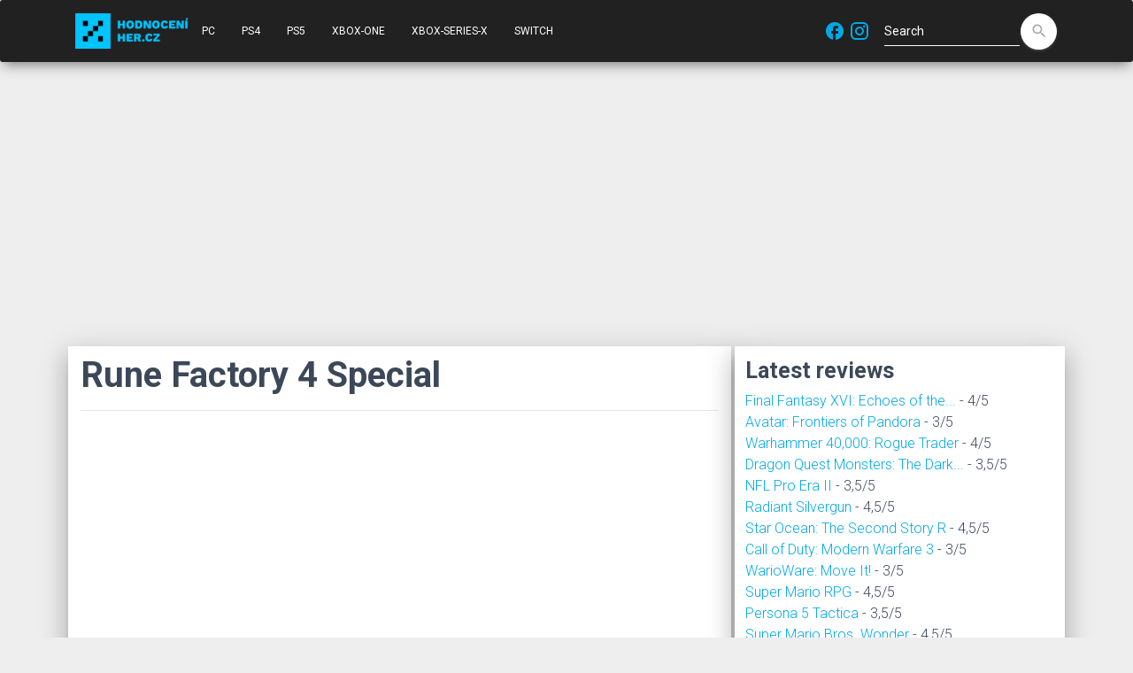

--- FILE ---
content_type: text/html; charset=UTF-8
request_url: https://www.hodnoceniher.cz/en/game/rune-factory-4-special
body_size: 6849
content:
<!doctype html>
<html lang="en">
<head>
    <title>Rune Factory 4 Special - Review | Hodnoceniher.cz</title>
    <meta name="keywords" content="Rune Factory 4 Special, xseed games" />
    <meta name="description" content="Rune Factory 4 Special - all about the game" />

                            <link rel="alternate" href="https://www.hodnoceniher.cz/game/rune-factory-4-special" hreflang="cs" />
                    <link rel="alternate" href="https://www.hodnoceniher.cz/en/game/rune-factory-4-special" hreflang="en" />
                    <link rel="alternate" href="https://www.hodnoceniher.cz/game/rune-factory-4-special" hreflang="sk" />
                    <link rel="alternate" href="https://www.hodnoceniher.cz/en/game/rune-factory-4-special" hreflang="x-default" />
        

    <!-- Required meta tags -->
    <meta charset="utf-8">
    <meta content="width=device-width, initial-scale=1.0, maximum-scale=5.0" name="viewport" />
    <meta http-equiv="X-UA-Compatible" content="IE=edge,chrome=1" />

    <link rel="preconnect" href="https://maxcdn.bootstrapcdn.com">
    <link rel="preconnect" href="https://www.google-analytics.com">

    <link rel="apple-touch-icon" sizes="180x180" href="/apple-touch-icon.png?v11">
    <link rel="icon" type="image/png" sizes="32x32" href="/favicon-32x32.png?v11">
    <link rel="icon" type="image/png" sizes="16x16" href="/favicon-16x16.png?v11">
    <link rel="manifest" href="/site.webmanifest?v11">
    <link rel="mask-icon" href="/safari-pinned-tab.svg?v11" color="#5bbad5">
    <meta name="msapplication-TileColor" content="#2b5797">
    <meta name="theme-color" content="#ffffff">

    <script data-ad-client="ca-pub-8467456653621384" async src="https://pagead2.googlesyndication.com/pagead/js/adsbygoogle.js"></script>
    <!-- Global site tag (gtag.js) - Google Analytics -->
    <script async src="https://www.googletagmanager.com/gtag/js?id=G-SNGZ1G4FHD"></script>
    <script>
        window.dataLayer = window.dataLayer || [];
        function gtag(){dataLayer.push(arguments);}
        gtag('js', new Date());

        gtag('config', 'G-SNGZ1G4FHD');
    </script>

    <style>
        .navbar {
            -webkit-transition: none !important;
            -moz-transition: none !important;
            -o-transition: none !important;
            transition: none !important;
        }
    </style>

    <link rel="stylesheet" type="text/css" href="https://fonts.googleapis.com/css?family=Roboto:300,400,500,700|Roboto+Slab:400,700|Material+Icons&display=swap" />

    <link rel="preload" as="style" href="https://maxcdn.bootstrapcdn.com/font-awesome/latest/css/font-awesome.min.css">
    <!-- Material Kit CSS -->
    <link href="/material-kit/assets/css/material-kit.css?v=2.0.6?v11" rel="stylesheet" />

    <link rel="amphtml" href="https://www.hodnoceniher.cz/en/amp/game/rune-factory-4-special">
                                                                                    <meta property="fb:app_id" content="263788353738281" />
    <meta property="og:type" content="webpage" />
        <meta property="og:url" content="https://www.hodnoceniher.cz/en/game/rune-factory-4-special" />
                <meta property="og:title" content="Rune Factory 4 Special" />
                <meta property="og:description" content="Rune Factory 4 Special: reviews, tutorials, tricks, tips, ratings" />
                <meta property="og:image" content="https://www.hodnoceniher.cz/media/cache/game_detail_poster/screenshots-raw/3766.jpg" />
    
</head>
<body>

<div id="fb-root"></div>
<script async defer crossorigin="anonymous" src="https://connect.facebook.net/cs_CZ/sdk.js#xfbml=1&version=v6.0&appId=263788353738281&autoLogAppEvents=1"></script>

    <script type="application/ld+json">
        {
            "@context" : "https://schema.org",
            "@type" : "WebSite",
            "url" : "https://www.hodnoceniher.cz/en",
              "potentialAction": {
                "@type": "SearchAction",
                "target": "https://www.hodnoceniher.cz/en?q={search_term_string}",
                "query-input": "required name=search_term_string"
              }
        }
    </script>

    <script type="application/ld+json">
        {
            "@context" : "https://schema.org",
            "@type" : "Organization",
            "url" : "https://www.hodnoceniher.cz/en",
            "logo": "https://www.hodnoceniher.cz/images/hh/logo-hodnoceniher-cube-black260x260.png?v11"
        }
    </script>


<nav class="navbar navbar-expand-lg bg-dark">
    <div class="container">
        <div class="navbar-translate">
            <a href="/en"><img height="40" width="128" alt="Logo" src="/images/hh/logo-hodnoceniher-black.png?v11" /></a>

            <button class="navbar-toggler" type="button" data-toggle="collapse" aria-expanded="false" aria-label="Navigation">
                <span class="sr-only">Navigation</span>
                <span class="navbar-toggler-icon"></span>
                <span class="navbar-toggler-icon"></span>
                <span class="navbar-toggler-icon"></span>
            </button>
        </div>

        <div class="collapse navbar-collapse">
            <ul class="navbar-nav sidebar">
        <li class="nav-item ">
        <a href="/en/tag/pc" class="nav-link">PC</a>
    </li>
    <li class="nav-item ">
        <a href="/en/tag/ps4" class="nav-link">PS4</a>
    </li>
    <li class="nav-item ">
        <a href="/en/tag/ps5" class="nav-link">PS5</a>
    </li>
    <li class="nav-item ">
        <a href="/en/tag/xbox-one" class="nav-link">XBOX-ONE</a>
    </li>
    <li class="nav-item ">
        <a href="/en/tag/xbox-series-x" class="nav-link">XBOX-SERIES-X</a>
    </li>
    <li class="nav-item ">
        <a href="/en/tag/switch" class="nav-link">Switch</a>
    </li>
</ul>

        </div>

        <div class="social-block">
    <a class="" rel="noopener" href="https://www.facebook.com/hodnocenihercz" target="_blank">
        <i class="material-icons">facebook</i>
    </a>

    <a class="" rel="noopener" href="https://www.instagram.com/hodnoceni.her" target="_blank">
        <i class="material-icons">
            <svg xmlns="http://www.w3.org/2000/svg" xmlns:xlink="http://www.w3.org/1999/xlink" aria-hidden="true" focusable="false" width="1em" height="1em" style="-ms-transform: rotate(360deg); -webkit-transform: rotate(360deg); transform: rotate(360deg);" preserveAspectRatio="xMidYMid meet" viewBox="0 0 24 24"><path d="M7.8 2h8.4C19.4 2 22 4.6 22 7.8v8.4a5.8 5.8 0 0 1-5.8 5.8H7.8C4.6 22 2 19.4 2 16.2V7.8A5.8 5.8 0 0 1 7.8 2m-.2 2A3.6 3.6 0 0 0 4 7.6v8.8C4 18.39 5.61 20 7.6 20h8.8a3.6 3.6 0 0 0 3.6-3.6V7.6C20 5.61 18.39 4 16.4 4H7.6m9.65 1.5a1.25 1.25 0 0 1 1.25 1.25A1.25 1.25 0 0 1 17.25 8A1.25 1.25 0 0 1 16 6.75a1.25 1.25 0 0 1 1.25-1.25M12 7a5 5 0 0 1 5 5a5 5 0 0 1-5 5a5 5 0 0 1-5-5a5 5 0 0 1 5-5m0 2a3 3 0 0 0-3 3a3 3 0 0 0 3 3a3 3 0 0 0 3-3a3 3 0 0 0-3-3z" fill="#00a9e6"/></svg>
        </i>
    </a>
</div>
        <form class="form-inline ml-auto" method="GET" action="/en/search">
            <div class="form-group has-white bmd-form-group">
                <input id="search-form" type="text" class="form-control" placeholder="Search" name="q" />
            </div>
            <button type="submit" class="btn btn-white btn-raised btn-fab btn-round">
                <label for="search-form"><i class="material-icons">search</i></label>
            </button>
        </form>

        

    </div>
</nav>


<div class="container">
    <div class="row">
        <div class="col-12">
                                </div>
        <div class="col-12 col-md-8">
            <div class="row main hh-main mb-1">
                        <script type="application/ld+json">
        {
            "@context" : "https://schema.org",
            "@type" : "VideoGame",
            "applicationCategory" : "Game",
            "name" : "Rune Factory 4 Special",
                            "image" : "https://www.hodnoceniher.cz/media/cache/game_detail_poster/screenshots-raw/3766.jpg",
                                        "aggregateRating" : {
                    "@type" : "AggregateRating",
                    "bestRating" : "100",
                    "worstRating" : "0",
                    "ratingValue" : "75",
                    "ratingCount" : "3"
                },
                        "url" : "https://www.hodnoceniher.cz/en/game/rune-factory-4-special"
        }
    </script>

    <div class="col-12">

        <div class="row">
            <div class="col-12">
                <h1>Rune Factory 4 Special</h1>
                <hr />
            </div>
        </div>

                                <div class="videoWrapper">
            <iframe title="Video" type="text/html" width="100%" height="100%" src="https://www.youtube.com/embed/BB4YCLAjbu0" frameborder="0"></iframe>
        </div>
    
        
        <div class="row">
            <div class="col-12 offset-0" style="height: 30px; padding-top: 5px">
                <div class="fb-like" data-href="" data-width="" data-layout="button_count" data-action="like" data-size="small" data-share="true"></div>
            </div>
        </div>

        <div class="row">
            <div class="col-0 col-md-1 col-lg-4">
            </div>
            <div class="col-7 col-md-7 col-lg-5">
                <p class="display-1">80%</p>
                Average from 1 reviews            </div>
            <div class="col-5 col-md-4 col-lg-3">
                            </div>
        </div>

        
        <div class="row">
            <div class="col-12">
                    <span class="list-inline">
                                    <!-- <li class="list-inline-item"> -->
                    <a class="badge badge-secondary" title="xseed games" href="/en/tag/xseed-games">#xseed games</a>
                <!-- </li> -->
                        </span>

            </div>
        </div>

        <div class="row">
            <div class="col-12">
                                                                                                </div>
        </div>

        
                    <div class="row">
                <div class="col-12">
                    <h3>Similar games</h3>
                    How is xxx game compared to similar games?
                                                                    <b>Rune Factory 4 Special</b> has only been beaten 1 times and is better than most games compared. Our recommendation - the game is worth playing.
                                            <ul>
                                    <li>
                    <a href="/en/game/killer-is-dead" title="Killer Is Dead">Killer Is Dead</a> - 65%             <span class="material-icons" style="font-size: 16px;color:red">south</span>
    
                </li>
                                                <li>
                    <a href="/en/game/samurai-shodown-sen" title="Samurai Shodown Sen">Samurai Shodown Sen</a> - 60%             <span class="material-icons" style="font-size: 16px;color:red">south</span>
    
                </li>
                                                <li>
                    <a href="/en/game/way-of-the-samurai-4" title="WAY OF THE SAMURAI 4">WAY OF THE SAMURAI 4</a> - 65%             <span class="material-icons" style="font-size: 16px;color:red">south</span>
    
                </li>
                                                <li>
                    <a href="/en/game/pandora-s-tower" title="Pandora&#039;s Tower">Pandora&#039;s Tower</a> - 68%             <span class="material-icons" style="font-size: 16px;color:red">south</span>
    
                </li>
                                                <li>
                    <a href="/en/game/story-of-seasons-trio-of-towns" title="Story of Seasons: Trio of Towns">Story of Seasons: Trio of Towns</a> - 74%             <span class="material-icons" style="font-size: 16px;color:red">south</span>
    
                </li>
                                                <li>
                    <a href="/en/game/xanadu-next" title="Xanadu Next">Xanadu Next</a> - 80%             <span class="material-icons" style="font-size: 16px;color:green">north</span>
    
                </li>
                                                <li>
                    <a href="/en/game/lord-of-magna-maiden-heaven" title="Lord of Magna: Maiden Heaven">Lord of Magna: Maiden Heaven</a> - 67%             <span class="material-icons" style="font-size: 16px;color:red">south</span>
    
                </li>
                                                <li>
                    <a href="/en/game/flower-sun-and-rain" title="Flower, Sun, and Rain">Flower, Sun, and Rain</a> - 68%             <span class="material-icons" style="font-size: 16px;color:red">south</span>
    
                </li>
                                                <li>
                    <a href="/en/game/story-of-seasons-friends-of-mineral-town" title="STORY OF SEASONS: Friends of Mineral Town">STORY OF SEASONS: Friends of Mineral Town</a> - 85%             <span class="material-icons" style="font-size: 16px;color:green">north</span>
    
                </li>
                                                <li>
                    <a href="/en/game/the-last-story" title="The Last Story">The Last Story</a> - 78%             <span class="material-icons" style="font-size: 16px;color:green">north</span>
    
                </li>
                        </ul>

                </div>
            </div>
        
        <div id="chart-div"></div>

                    <div class="row">
                <div class="col-12">
                    <h3>Tutorials, cheats</h3>
                                <div class="row">
            <div class="col-2">
                Guide
            </div>
            <div class="col-10">
                <a target="_blank" rel="noopener" title="Guide na hru Rune Factory 4 Special" href="https://gamefaqs.gamespot.com/switch/258612-rune-factory-4-special/faqs">https://gamefaqs.gamespot.com/switch/258612-rune-factory-4-special/faqs</a>
            </div>
        </div>
    
                </div>
            </div>
        
        <div class="row">
            <div class="col-12">
                <h3>Reviews</h3>
            </div>
        </div>

        <div class="row">
                        
        <div class="col-6 col-sm-4 col-md-12 col-lg-3">
            <div class="h1">4/5</div>
                            <a target="_blank" rel="noopener" href="https://hardcoregamer.com/2020/02/25/review-rune-factory-4-special/368280/">HardcoreGamer</a>
                <br />
                        Feb 25, 2020
        </div>

        <div class="col-md-12 col-lg-9 mt-2">
            <blockquote class="blockquote" cite="https://hardcoregamer.com/2020/02/25/review-rune-factory-4-special/368280/">
                Rune Factory in general was the brilliant outcome of mashing two genres in a beautiful harmony that worked together wonderfully with Rune Factory 4 being the current pinnacle of the series. The Switch version brings the same entry players loved on 3DS with a fresh new HD look, new difficulty and brand new extras featuring newlywed scenarios for everyone to get the chance to experience for the first...
                                    <div class="mt-2 float-right">
                        <a title="Read the full review" target="_blank" rel="noopener" href="https://hardcoregamer.com/2020/02/25/review-rune-factory-4-special/368280/">
                            Read the full review at HardcoreGamer
                        </a>
                    </div>
                            </blockquote>

        </div>

        <div class="col-12">
            <hr />
        </div>
    
        </div>

        <div class="row mb-5">
            <div class="col-12">
                            <a href="https://www.hodnoceniher.cz/game/rune-factory-4-special">CS</a>
            
            </div>
            <div class="col-12">
                    
            </div>
        </div>

    </div>
            </div>
        </div>
        <div class="col-12 col-md-4">
                        <div class="row main hh-main mb-1">
                <div class="col-12">
                    <h3>Latest reviews</h3>
                    
      <a href="/en/game/final-fantasy-xvi-echoes-of-the-fallen" title="Final Fantasy XVI: Echoes of the Fallen">Final Fantasy XVI: Echoes of the...</a>
      -                                                     4/5
        
      <br />
      <a href="/en/game/avatar-frontiers-of-pandora" title="Avatar: Frontiers of Pandora">Avatar: Frontiers of Pandora</a>
      -                                                     3/5
        
      <br />
      <a href="/en/game/warhammer-40-000-rogue-trader" title="Warhammer 40,000: Rogue Trader">Warhammer 40,000: Rogue Trader</a>
      -                                                     4/5
        
      <br />
      <a href="/en/game/dragon-quest-monsters-the-dark-prince" title="Dragon Quest Monsters: The Dark Prince">Dragon Quest Monsters: The Dark...</a>
      -                                                     3,5/5
        
      <br />
      <a href="/en/game/nfl-pro-era-ii" title="NFL Pro Era II">NFL Pro Era II</a>
      -                                                     3,5/5
        
      <br />
      <a href="/en/game/radiant-silvergun" title="Radiant Silvergun">Radiant Silvergun</a>
      -                                                     4,5/5
        
      <br />
      <a href="/en/game/star-ocean-the-second-story-r" title="Star Ocean: The Second Story R">Star Ocean: The Second Story R</a>
      -                                                     4,5/5
        
      <br />
      <a href="/en/game/call-of-duty-modern-warfare-3" title="Call of Duty: Modern Warfare 3">Call of Duty: Modern Warfare 3</a>
      -                                                     3/5
        
      <br />
      <a href="/en/game/warioware-move-it" title="WarioWare: Move It!">WarioWare: Move It!</a>
      -                                                     3/5
        
      <br />
      <a href="/en/game/super-mario-rpg" title="Super Mario RPG">Super Mario RPG</a>
      -                                                     4,5/5
        
      <br />
      <a href="/en/game/persona-5-tactica" title="Persona 5 Tactica">Persona 5 Tactica</a>
      -                                                     3,5/5
        
      <br />
      <a href="/en/game/super-mario-bros-wonder" title="Super Mario Bros. Wonder">Super Mario Bros. Wonder</a>
      -                                                     4,5/5
        
      <br />
      <a href="/en/game/alan-wake-2" title="Alan Wake 2">Alan Wake 2</a>
      -                                                     4,5/5
        
      <br />
      <a href="/en/game/metal-gear-solid-master-collection-vol-1" title="Metal Gear Solid Master Collection Vol. 1">Metal Gear Solid Master Collection...</a>
      -                                                     3,5/5
        
      <br />
      <a href="/en/game/jusant" title="Jusant">Jusant</a>
      -                                                     4,5/5
        
      <br />
      <a href="/en/game/ghostrunner-2" title="Ghostrunner 2">Ghostrunner 2</a>
      -                                                     3,5/5
        
      <br />
      <a href="/en/game/gargoyles-remastered" title="Gargoyles Remastered">Gargoyles Remastered</a>
      -                                                     3/5
        
      <br />
      <a href="/en/game/sonic-superstars" title="Sonic Superstars">Sonic Superstars</a>
      -                                                     3,5/5
        
      <br />
      <a href="/en/game/marvel-s-spider-man-2" title="Marvel&#039;s Spider-Man 2">Marvel&#039;s Spider-Man 2</a>
      -                                                     4,5/5
        
      <br />
      <a href="/en/game/endless-dungeon" title="Endless Dungeon">Endless Dungeon</a>
      -                                                     4,5/5
        
      <br />
<br />

                </div>
            </div>
            <div class="row main hh-main mb-1">
                <div class="col-12">
                    <h3>The best games</h3>
                    <p>What are the best games to find on each platform ?</p>
                    
    <a href="/en/best-games/pc"
       class="btn btn-sm"
       title="The best games on Pc">
        Pc
    </a>
    <a href="/en/best-games/xbox-one"
       class="btn btn-sm"
       title="The best games on Xbox one">
        Xbox one
    </a>
    <a href="/en/best-games/xbox-series-x"
       class="btn btn-sm"
       title="The best games on Xbox series x">
        Xbox series x
    </a>
    <a href="/en/best-games/all"
       class="btn btn-sm"
       title="The best games on All">
        All
    </a>
<br />
                </div>
            </div>
        </div>

        <div class="col-12">
            <div class="row main hh-main mb-1">
                <div class="col-12">
                    <h3>What you should not miss</h3>
                    
            <a href="/en/game/doom-eternal" title="DOOM Eternal">
            DOOM Eternal
        </a> &bull;
                <a href="/en/game/star-wars-jedi-fallen-order" title="Star Wars Jedi: Fallen Order">
            Star Wars Jedi: Fallen Order
        </a> &bull;
                <a href="/en/game/forza-horizon-4" title="Forza Horizon 4">
            Forza Horizon 4
        </a> &bull;
                <a href="/en/game/red-dead-redemption-2" title="Red Dead Redemption 2">
            Red Dead Redemption 2
        </a> &bull;
                <a href="/en/game/kingdom-come-deliverance" title="Kingdom Come: Deliverance">
            Kingdom Come: Deliverance
        </a> &bull;
                <a href="/en/game/resident-evil-3" title="Resident Evil 3">
            Resident Evil 3
        </a> &bull;
                <a href="/en/game/final-fantasy-vii-remake" title="Final Fantasy VII Remake">
            Final Fantasy VII Remake
        </a> &bull;
                <a href="/en/game/wasteland-3" title="Wasteland 3">
            Wasteland 3
        </a> &bull;
                <a href="/en/game/the-last-of-us-part-2" title="The Last of Us Part 2">
            The Last of Us Part 2
        </a> &bull;
                <a href="/en/game/cyberpunk-2077" title="Cyberpunk 2077">
            Cyberpunk 2077
        </a> &bull;
                <a href="/en/game/vampire-the-masquerade-bloodlines-2" title="Vampire: The Masquerade - Bloodlines 2">
            Vampire: The Masquerade - Bloodlines 2
        </a> &bull;
                <a href="/en/game/halo-infinite" title="Halo Infinite">
            Halo Infinite
        </a> &bull;
                <a href="/en/game/baldur-s-gate-3" title="Baldur&#039;s Gate 3">
            Baldur&#039;s Gate 3
        </a> &bull;
                <a href="/en/game/forza-motorsport-8" title="Forza Motorsport 8">
            Forza Motorsport 8
        </a> &bull;
                <a href="/en/game/grand-theft-auto-6" title="Grand Theft Auto 6">
            Grand Theft Auto 6
        </a> &bull;
                <a href="/en/game/minecraft-dungeons" title="Minecraft Dungeons">
            Minecraft Dungeons
        </a> &bull;
                <a href="/en/game/the-legend-of-zelda-breath-of-the-wild-2" title="The Legend of Zelda: Breath of The Wild 2">
            The Legend of Zelda: Breath of The Wild 2
        </a> &bull;
                <a href="/en/game/diablo-4" title="Diablo 4">
            Diablo 4
        </a> &bull;
                <a href="/en/game/hitman-3" title="Hitman 3">
            Hitman 3
        </a> &bull;
                <a href="/en/game/the-medium" title="The Medium">
            The Medium
        </a> &bull;
                <a href="/en/game/gods-will-fall" title="Gods Will Fall">
            Gods Will Fall
        </a> &bull;
                <a href="/en/game/returnal" title="Returnal">
            Returnal
        </a> &bull;
                <a href="/en/game/valorant" title="Valorant">
            Valorant
        </a> &bull;
    
<br />
<a href="https://www.helpmewithlinux.com" title="Linux Howto to">Linux Howto to</a> |
<a href="https://www.google.com/url?q=https://www.helpmewithlinux.com" title="Linux">Linux Search</a> |

                </div>
            </div>
        </div>

    </div>
</div>

<footer class="footer footer-default" >
    <div class="container">
        <nav class="float-left">
            <ul>
                <li>
                    <a href="/en/contact">Contact</a>
                </li>
            </ul>
        </nav>
        <div class="copyright float-right">&copy;2004-2026</div>
        <a href="https://www.toplist.cz"><script language="JavaScript" type="text/javascript">
            <!--
            document.write('<img src="https://toplist.cz/count.asp?id=97824&logo=bc&http='+
                escape(document.referrer)+'&t='+escape(document.title)+
                '&wi='+escape(window.screen.width)+'&he='+escape(window.screen.height)+'&cd='+
                escape(window.screen.colorDepth)+'" width="88" height="120" border=0 alt="TOPlist" />');
            //--></script>
            <noscript>
                <img src="https://toplist.cz/count.asp?id=97824&logo=bc" border="0" alt="TOPlist" width="88" height="120" />
            </noscript>
        </a>
    </div>
</footer>


<!--     Fonts and icons     -->

<link rel="stylesheet" type="text/css" href="https://fonts.googleapis.com/css?family=Roboto:300,400,500,700|Roboto+Slab:400,700|Material+Icons&display=block" />





<!-- <link href="/bundles/foscomment/css/comments.css?v11" rel="stylesheet" /> -->
<link href="/css/hh.css?v11" rel="stylesheet" />

<!--   Core JS Files   -->
<script src="/material-kit/assets/js/core/jquery-3.5.1.min.js?v11" type="text/javascript"></script>
<script src="/material-kit/assets/js/core/popper.min.js?v11" type="text/javascript"></script>
<script src="/material-kit/assets/js/core/bootstrap-material-design.min.js?v11" type="text/javascript"></script>
<script src="/material-kit/assets/js/plugins/moment.min.js?v11"></script>
<!--	Plugin for the Datepicker, full documentation here: https://github.com/Eonasdan/bootstrap-datetimepicker -->
<script src="/material-kit/assets/js/plugins/bootstrap-datetimepicker.js?v11" type="text/javascript"></script>
<!--  Plugin for the Sliders, full documentation here: http://refreshless.com/nouislider/ -->
<script src="/material-kit/assets/js/plugins/nouislider.min.js?v11" type="text/javascript"></script>

<!-- Place this tag in your head or just before your close body tag. -->
<script async defer src="https://buttons.github.io/buttons.js"></script>
<!-- Control Center for Material Kit: parallax effects, scripts for the example pages etc -->
<script src="/material-kit/assets/js/material-kit.js?v=2.0.6?v11" type="text/javascript"></script></body>


            <script src="https://www.gstatic.com/charts/loader.js"></script>
        <script type="text/javascript">

            // Load the Visualization API and the corechart package.
            google.charts.load('current', {'packages':['corechart']});

            google.charts.setOnLoadCallback(drawSeriesChart);

            function drawSeriesChart() {

                var data = google.visualization.arrayToDataTable([
                    ['ID', 'Rating', 'Count', 'Rating', 'Size'],
                                                                                                                                                                
                        ['80',0.8,1,'80',1]                                    ]);

                var options = {
                    title: 'The distribution of rating',
                    hAxis: {title: 'Rating', format: 'percent', maxValue: 1, minValue: 0.75},
                    vAxis: {title: 'Count', maxValue: 1},
                    bubble: {textStyle: {fontSize: 11}}
                };

                var chart = new google.visualization.BubbleChart(document.getElementById('chart-div'));
                chart.draw(data, options);
            }
        </script>
    
</html>

--- FILE ---
content_type: text/html; charset=utf-8
request_url: https://www.google.com/recaptcha/api2/aframe
body_size: 266
content:
<!DOCTYPE HTML><html><head><meta http-equiv="content-type" content="text/html; charset=UTF-8"></head><body><script nonce="eFlmWntryze6TRU7G3HvCg">/** Anti-fraud and anti-abuse applications only. See google.com/recaptcha */ try{var clients={'sodar':'https://pagead2.googlesyndication.com/pagead/sodar?'};window.addEventListener("message",function(a){try{if(a.source===window.parent){var b=JSON.parse(a.data);var c=clients[b['id']];if(c){var d=document.createElement('img');d.src=c+b['params']+'&rc='+(localStorage.getItem("rc::a")?sessionStorage.getItem("rc::b"):"");window.document.body.appendChild(d);sessionStorage.setItem("rc::e",parseInt(sessionStorage.getItem("rc::e")||0)+1);localStorage.setItem("rc::h",'1769534028915');}}}catch(b){}});window.parent.postMessage("_grecaptcha_ready", "*");}catch(b){}</script></body></html>